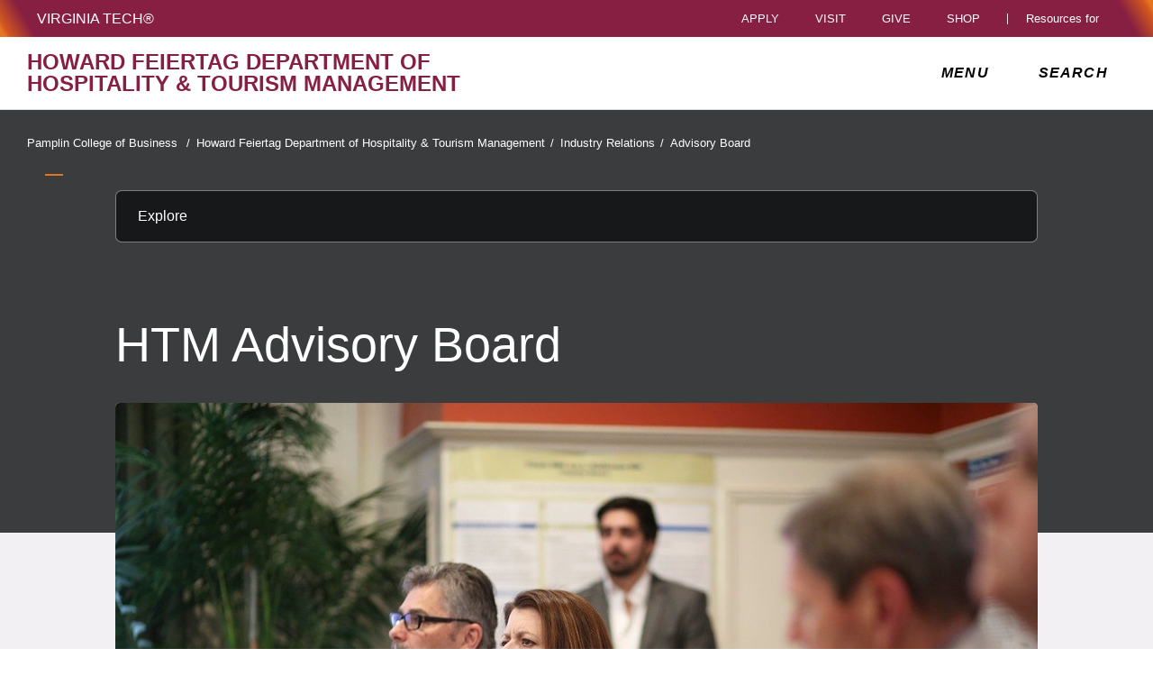

--- FILE ---
content_type: text/html;charset=utf-8
request_url: https://htm.pamplin.vt.edu/industry-relations/advisory-board.html
body_size: 13019
content:
<!DOCTYPE html>
<html lang="en">

<head>
    
    
    <meta http-equiv="content-type" content="text/html; charset=UTF-8"/>
    <meta name="generator" content="Ensemble: https://ensemble.cms.vt.edu/"/>
    <link rel="shortcut icon" href="//assets.cms.vt.edu/favicon/favicon.ico"/>
    
    
    <meta name="pageType" content="general-page"/>
    <meta name="created" content="2025-09-05T10:47:08Z"/>
    <meta name="pubdate" content="2025-09-05T10:46:38Z"/>
    <meta name="last-modified" content="2025-09-05T10:46:38Z"/>
    
    <meta property="og:url" content="https://htm.pamplin.vt.edu/content/htm_pamplin_vt_edu/en/industry-relations/advisory-board.html"/>
    <meta property="og:type" content="article"/>
    <meta property="og:title" content="HTM Advisory Board"/>
    <meta name="twitter:url" content="https://htm.pamplin.vt.edu/content/htm_pamplin_vt_edu/en/industry-relations/advisory-board.html"/>
    <meta name="twitter:title" content="HTM Advisory Board"/>
    <meta property="og:image" content="https://htm.pamplin.vt.edu/content/dam/htm_pamplin_vt_edu/Spring-2017-Advisory-Board0036WEB.jpg.transform/l-medium/image.jpg"/>
    <meta property="og:image:secure_url" content="https://htm.pamplin.vt.edu/content/dam/htm_pamplin_vt_edu/Spring-2017-Advisory-Board0036WEB.jpg.transform/l-medium/image.jpg"/>
    <meta name="twitter:card" content="summary_large_image"/>
    <meta name="twitter:image" content="https://htm.pamplin.vt.edu/content/dam/htm_pamplin_vt_edu/Spring-2017-Advisory-Board0036WEB.jpg.transform/l-medium/image.jpg"/>
    <meta property="thumbnail" content="https://htm.pamplin.vt.edu/content/dam/htm_pamplin_vt_edu/Spring-2017-Advisory-Board0036WEB.jpg.transform/l-medium/image.jpg"/>
<!--
<PageMap>
 <DataObject type="document">
  <Attribute name="title">HTM Advisory Board</Attribute>
  <Attribute name="description"></Attribute>
  <Attribute name="keywords"></Attribute>
  <Attribute name="pageType">general-page</Attribute>
 </DataObject>
 <DataObject type="thumbnail"><Attribute name="src" value="https://htm.pamplin.vt.edu/content/dam/htm_pamplin_vt_edu/Spring-2017-Advisory-Board0036WEB.jpg.transform/l-medium/image.jpg"></Attribute></DataObject>
</PageMap> 
-->

<meta name="viewport" content="width=device-width, initial-scale=1.0"/>
<meta http-equiv="X-UA-Compatible" content="IE=edge"/>
<meta name="format-detection" content="telephone=no"/>
<meta name="facebook-domain-verification" content="o361an7jijh586jgybynmv8u73lpyr"/>
<script src="https://www.assets.cms.vt.edu/jquery/archives/jquery-3.cms.min.js"></script>

<script src="https://www.assets.cms.vt.edu/js/popper/archives/1.16.1/popper.min.js"></script>

<script src="https://www.assets.cms.vt.edu/bootstrap/archives/4.5.latest/js/bootstrap.min.js"></script>

<script defer src="https://www.assets.cms.vt.edu/font-awesome/archives-pro/5.latest/js/all.min.js"></script>

<!-- bootstrap responsive tabs -->
<script src="https://www.assets.cms.vt.edu/bootstrap/bootstrap-responsive-tabs/js/responsive-tabs.js"></script>


    
<link rel="stylesheet" href="/etc/clientlibs/vtlibs/main.lc-hash-lc.css" type="text/css">
<script src="/etc/clientlibs/vtlibs/main.lc-hash-lc.js"></script>


<link href="/etc/designs/vt-designs/vt-one.css" rel="stylesheet" type="text/css"/>
<link type="text/css" rel="stylesheet" href="/global_assets/templates/one/css/root.min.css"/>



<!-- Google Tag Manager -->

<script>(function(w,d,s,l,i){w[l]=w[l]||[];w[l].push({'gtm.start':
new Date().getTime(),event:'gtm.js'});var f=d.getElementsByTagName(s)[0],
j=d.createElement(s),dl=l!='dataLayer'?'&l='+l:'';j.async=true;j.src=
'//www.googletagmanager.com/gtm.js?id='+i+dl;f.parentNode.insertBefore(j,f);
})(window,document,'script','dataLayer','GTM-MWV6HXS');</script>

<script>(function(w,d,s,l,i){w[l]=w[l]||[];w[l].push({'gtm.start':
      new Date().getTime(),event:'gtm.js'});var f=d.getElementsByTagName(s)[0],
      j=d.createElement(s),dl=l!='dataLayer'?'&l='+l:'';j.async=true;j.src=
      'https://www.googletagmanager.com/gtm.js?id='+i+dl;f.parentNode.insertBefore(j,f);
      })(window,document,'script','dataLayer','GTM-P6F85Q5');</script>
<!-- End Google Tag Manager -->

  <link type="text/css" href="https://pamplinstorage.blob.core.windows.net/cdn/website_assets/archive/all_local_assets/modifyGlobalTemplate.css" rel="stylesheet"/>
  <script type="text/javascript" src="https://pamplinstorage.blob.core.windows.net/cdn/website_assets/archive/all_local_assets/modifyGlobalJS.js"></script>
<title>HTM Advisory Board  | Howard Feiertag Department of Hospitality &amp; Tourism Management | Virginia Tech</title>

</head>

<body id="vt_theme_one" class="vt-general norightcol general-page">
    <!-- Google Tag Manager (noscript) -->

<noscript><iframe src="https://www.googletagmanager.com/ns.html?id=GTM-MWV6HXS" height="0" width="0" style="display:none;visibility:hidden"></iframe></noscript>

<noscript><iframe src="https://www.googletagmanager.com/ns.html?id=GTM-P6F85Q5" height="0" width="0" style="display:none;visibility:hidden"></iframe></noscript>
<!-- End Google Tag Manager (noscript) -->
    




<header class="header">
	<nav aria-label="Skip Links">
		<ul class="vt-skip-nav">
			<li class="vt-skip-navItem"><a class="vt-skip-navLink" href="#vt_main">Skip to main content</a></li>
			<li class="vt-skip-navItem"><a class="vt-skip-navLink" href="#vt_search_box" onclick="searchToggle();">Skip to search</a>
			</li>
		</ul>
	</nav>
	<div class="vt-wordMark">
		<a class="vt-wordMark-link" href="https://www.vt.edu"><img alt="" class="vt-wordMark-logo-image" src="https://www.assets.cms.vt.edu/images/whiteVTonTransparent.svg" focusable="false" aria-hidden="true"/><span class="vt-wordMark-text">Virginia Tech&reg;<span class="sr-only">
					home</span></span></a>
	</div>
	<div class="row vt-one-preHeader">
		<div class="vt-universal-access">
			<button onclick="accessToggle()" class="vt-access-toggle" aria-labelledby="vt_universal_access_label">
				<img alt="" src="https://www.assets.cms.vt.edu/images/accessibility_icon_white.svg" class="vt-access-toggle-icon vt-transparent-bg" focusable="false" aria-hidden="true"/>
				<span class="sr-only">Universal Access Toggle</span>
			</button>
			<div role="tooltip" id="vt_universal_access_label" class="vt-universal-access-label">Universal Access</div>
			<div role="dialog" id="vt_access_dialog" aria-labelledby="vt_access_dialog_label" aria-describedby="vt_access_dialog_label" aria-modal="true" class="vt-access-dialog-wrapper" aria-hidden="true">
				<div class="vt-access-dialog">
					<button onclick="accessToggle()" class="vt-access-dialog-close" tabindex="-1" aria-label="Close Universal Access dialog">
						<span class="far fa-times" focusable="false" aria-hidden="true"></span>
						<span class="sr-only">Close Universal Access dialog</span>
					</button>
					<span id="vt_access_dialog_label" class="vt-access-dialog-label">Universal Access Options</span>
					<ul class="vt-access-options" role="group">
						<li class="vt-access-item"><a href="https://www.vt.edu/accessibility/barrier.html" onclick="accessToggle()" class="vt-access-item-link" tabindex="-1"><img src="https://www.assets.cms.vt.edu/images/vt-accessibility_report-barrier.svg" alt="" class="vt-access-item-linkImage vt-transparent-bg" focusable="false" aria-hidden="true"/><span class="vt-access-item-linkText">Report a
									barrier</span></a>
						</li>
						<li class="vt-access-item"><a href="https://www.vt.edu/accessibility.html" onclick="accessToggle()" class="vt-access-item-link" tabindex="-1"><img src="https://www.assets.cms.vt.edu/images/vt-accessibility_accessibility-portal.svg" alt="" class="vt-access-item-linkImage vt-transparent-bg" focusable="false" aria-hidden="true"/><span class="vt-access-item-linkText">Accessibility
									portal</span></a></li>
						<li class="vt-access-item vt-access-slider">
							<button id="vt_ua_pauseallvids" onclick="pauseAllVids();" class="vt-access-item-slider" tabindex="-1" aria-pressed="false">
								<img src="https://www.assets.cms.vt.edu/images/toggle_slider_off-01.svg" alt="" class="vt-access-item-sliderImage vt-transparent-bg vt-toggle-off" focusable="false" aria-hidden="true"/>
								<img src="https://www.assets.cms.vt.edu/images/toggle_slider_on-01.svg" alt="" class="vt-access-item-sliderImage vt-transparent-bg vt-toggle-on d-none" focusable="false" aria-hidden="true"/>
								<span class="vt-access-item-slider-text">Pause all background videos</span>
								<!-- <span class="vt-access-item-slider-text vt-toggle-on d-none">Disable pause all background videos</span> -->
								<!-- <img src="https://www.assets.cms.vt.edu/images/vt-accessibility_pauseVids.svg" alt="" class="vt-access-item-linkImage vt-transparent-bg" focusable="false" aria-hidden="true" />
						<span class="vt-access-item-linkText">Pause all background videos</span> -->
							</button>
						</li>
						<li class="vt-access-item vt-access-slider">
							<button id="vt_ua_underlineLinks" onclick="linkUnderlineToggle();" class="vt-access-item-slider" tabindex="-1" aria-pressed="false">
								<img src="https://www.assets.cms.vt.edu/images/toggle_slider_off-01.svg" alt="" class="vt-access-item-sliderImage vt-transparent-bg vt-toggle-off" focusable="false" aria-hidden="true"/>
								<img src="https://www.assets.cms.vt.edu/images/toggle_slider_on-01.svg" alt="" class="vt-access-item-sliderImage vt-transparent-bg vt-toggle-on d-none" focusable="false" aria-hidden="true"/>
								<span class="vt-access-item-slider-text">Underline all links</span>
								<!-- <span class="vt-access-item-slider-text vt-toggle-on d-none">Disable underline all links</span> -->
								<!-- <img src="https://www.assets.cms.vt.edu/images/vt-accessibility_underline.svg" alt="" class="vt-access-item-linkImage vt-transparent-bg" focusable="false" aria-hidden="true" />
						<span class="vt-access-item-linkText">Turn link underline <span class="vt-underline-on">On</span><span class="vt-underline-off">Off</span></span> -->
							</button>
						</li>

					</ul>
				</div> <!-- end vt-access-dialog -->
			</div> <!-- end vt_access_dialog -->
		</div> <!-- end vt-universal-access -->

		<nav class="vt-actions-header" aria-label="Actions and Audiences">
			<div class="vt-common-wrapper" aria-label="Actions" role="group">
				<ul id="vt_common">
					<li class="vt-common-item"><a class="vt-common-link" href="https://www.vt.edu/apply.html">Apply</a>
					</li>
					<li class="vt-common-item"><a class="vt-common-link" href="https://www.vt.edu/visit.html">Visit</a>
					</li>
					<li class="vt-common-item"><a class="vt-common-link" href="https://give.vt.edu">Give</a></li>

					<li class="vt-common-item">
						<div class="vt-shop-wrapper">
							<button id="vt_header_shop_toggle" class="vt-shop-toggle" aria-haspopup="true" aria-controls="vt_header_shop_options" aria-expanded="false">
								<span class="vt-shop-toggle-text">Shop</span>
								<span class="far fa-chevron-down" aria-hidden="true" focusable="false" role="presentation"></span>
							</button>
							<ul id="vt_header_shop_options" class="vt-shop-options closed" aria-labelledby="vt_header_shop_toggle" aria-hidden="true" role="menu">
								<li class="vt-shop-item" role="presentation"><a role="menuitem" class="vt-shop-item-link" tabindex="-1" href="https://shop.hokiesports.com/va-tech-hokies/hokie-gear/t-91478717+c-2389279856+z-8-2624068228?_s=bm-vt_edu_top_nav&amp;utm_source=vt_edu&amp;utm_medium=referral"><span class="vt-shop-title">Hokie Sports Shop</span><br/><span class="vt-shop-description">Apparel, clothing, gear and
											merchandise</span></a></li>
								<li class="vt-shop-item" role="presentation"><a role="menuitem" class="vt-shop-item-link" tabindex="-1" href="https://www.bkstr.com/virginiatechstore/home?cm_mmc=EduSite-_-PullDown-_-2130"><span class="vt-shop-title">Hokie Shop</span><br/><span class="vt-shop-description">University Bookstore,
											merchandise and gifts</span></a></li>
								<li class="vt-shop-item" role="presentation"><a role="menuitem" class="vt-shop-item-link" tabindex="-1" href="https://hokiegear.com"><span class="vt-shop-title">Hokie Gear</span><br/><span class="vt-shop-description">Everything you need to know about Hokie gear</span></a></li><li class="vt-shop-item" role="presentation"><a role="menuitem" class="vt-shop-item-link" tabindex="-1" href="https://www.vt.edu/plates"><span class="vt-shop-title">Hokie
											License Plates</span><br/><span class="vt-shop-description">Part of every Virginia Tech plate purchase
											funds
											scholarships</span></a></li>
							</ul>
						</div>
					</li>


				</ul>
			</div>
			<div id="vt_header_resources_for" class="vt-resources-for-wrapper" aria-label="Audiences" role="group">
				<button id="vt_header_resources_toggle" class="vt-resources-toggle" aria-haspopup="true" aria-controls="vt_header_resources_options" aria-expanded="false">
					<span class="vt-resources-toggle-text">Resources for</span>
					<span class="far fa-chevron-down" aria-hidden="true" focusable="false" role="presentation"></span>
				</button>
				<ul id="vt_header_resources_options" class="vt-resources-options closed" aria-labelledby="vt_header_resources_toggle" aria-hidden="true" role="menu">
					<li class="vt-resources-item" role="presentation"><a role="menuitem" tabindex="-1" class="vt-resources-item-link" href="https://www.vt.edu/admissions.html">Future Students</a>
					</li>
					<li class="vt-resources-item" role="presentation"><a role="menuitem" tabindex="-1" class="vt-resources-item-link" href="https://www.vt.edu/resources/current-students.html">Current
							Students</a></li>
					<li class="vt-resources-item" role="presentation"><a role="menuitem" tabindex="-1" class="vt-resources-item-link" href="https://www.vt.edu/resources/parents-and-families.html">Parents and Families</a></li>
					<li class="vt-resources-item" role="presentation"><a role="menuitem" tabindex="-1" class="vt-resources-item-link" href="https://www.vt.edu/resources/faculty-and-staff.html">Faculty and Staff</a></li>
					<li class="vt-resources-item" role="presentation"><a role="menuitem" tabindex="-1" class="vt-resources-item-link" href="https://alumni.vt.edu">Alumni</a></li>
					<li class="vt-resources-item" role="presentation"><a role="menuitem" tabindex="-1" class="vt-resources-item-link" href="https://www.vt.edu/link.html">Industry and Partners</a>
					</li>
				</ul>
			</div>
		</nav> <!-- end vt-actions-header -->
	</div> <!-- end vt-one-preHeader -->

	<div class="row vt-one-headerRow">
		<div class="col header-col">
			<div id="vt_logo" class="vt-logo">
				<a href="/" class="vt-logo-link">

					<span class="vt-logo-text">Howard Feiertag Department of Hospitality &amp; Tourism Management</span>

				</a>
			</div>

			<nav class="col" id="vt_nav" aria-label="Site Menu">
				<div class="linkWrapper">
					<button class="vt-nav-toggle" aria-controls="vt_offcanvas_nav" aria-expanded="false" onclick="javascript:navToggle();">
						<span class="vt-nav-toggleLabel">Menu</span>
						<span class="far fa-bars menu-open" aria-hidden="true" focusable="false" role="presentation"></span>
						<span class="far fa-times menu-close d-none" aria-hidden="true" focusable="false" role="presentation"></span>
					</button>
				</div>
				<div id="vt_offcanvas_nav" role="group" aria-label="Main Menu Drawer" aria-hidden="true" tabindex="-1">
					
						<ol id="vt_parent_org" class="vt-parent-org" aria-label="Parent Organization and Current Site">
							
								<li class="vt-parentOrgContainer">
									<a href="https://pamplin.vt.edu/" class="vt-parentOrgLink">
										<span class="vt-parentOrgTitle">Pamplin College of Business&nbsp;&nbsp;/</span>
										
									</a>
								</li>
							
							<li class="vt-currentSiteTitle">
								<a class="vt-currentSiteTitle-link" href="/" tabindex="-1">Howard Feiertag Department of Hospitality &amp; Tourism Management</a>
							</li>
						</ol>
					
					
					
<!-- Draws the top navigation for media-building-->



    <ul id="vt_main_nav" aria-label="Pages in Site">

  <li class="nav-item"><div class="link-wrapper"><a href="https://htm.pamplin.vt.edu/about.html" tabindex="-1">About</a></div></li> <li class="nav-item"><div class="link-wrapper"><a href="https://htm.pamplin.vt.edu/directory.html" tabindex="-1">Directory</a></div></li> 
                    <li class="nav-item has-submenu">
                      <div class="link-wrapper">
                        <a href="https://htm.pamplin.vt.edu/undergraduate.html" class="" tabindex="-1">Undergraduate</a>
                        <button tabindex="-1" class="fold-icon" onclick="javascript:foldAction(this);" aria-expanded="false" aria-label="Undergraduate Submenu Toggle" aria-controls="undergraduate_submenu">
                          <span class="far fa-times" focusable="false"></span>
                          <span class="sr-only">Undergraduate Submenu Toggle</span>
                        </button>
                      </div>
                          <ul class="submenu" id="undergraduate_submenu" role="group" aria-label="Undergraduate Submenu">
                              <li class="nav-item"><a href="https://htm.pamplin.vt.edu/undergraduate/requirements.html" tabindex="-1">Requirements</a></li><li class="nav-item"><a href="https://htm.pamplin.vt.edu/undergraduate/courses.html" tabindex="-1">Courses</a></li><li class="nav-item"><a href="https://htm.pamplin.vt.edu/undergraduate/fieldstudy.html" tabindex="-1">Field Study</a></li><li class="nav-item"><a href="https://htm.pamplin.vt.edu/undergraduate/studyabroad.html" tabindex="-1">Study Abroad</a></li><li class="nav-item"><a href="https://htm.pamplin.vt.edu/undergraduate/studentorganizations.html" tabindex="-1">Student Organizations</a></li><li class="nav-item"><a href="https://htm.pamplin.vt.edu/undergraduate/scholarships.html" tabindex="-1">Scholarships</a></li><li class="nav-item"><a href="https://htm.pamplin.vt.edu/undergraduate/realestate.html" tabindex="-1">Real Estate Double Major</a></li><li class="nav-item"><a href="https://htm.pamplin.vt.edu/undergraduate/faq.html" tabindex="-1">Frequently Asked Questions</a></li><li class="nav-item"><a href="https://htm.pamplin.vt.edu/undergraduate/eemg.html" tabindex="-1">Event and Experience Management Major</a></li><li class="nav-item"><a href="https://htm.pamplin.vt.edu/undergraduate/pathways.html" tabindex="-1">Event and Experience Management Minor</a></li>
                          </ul>
                    </li>

                    
                    <li class="nav-item has-submenu">
                      <div class="link-wrapper">
                        <a href="https://htm.pamplin.vt.edu/graduate.html" class="" tabindex="-1">Graduate</a>
                        <button tabindex="-1" class="fold-icon" onclick="javascript:foldAction(this);" aria-expanded="false" aria-label="Graduate Submenu Toggle" aria-controls="graduate_submenu">
                          <span class="far fa-times" focusable="false"></span>
                          <span class="sr-only">Graduate Submenu Toggle</span>
                        </button>
                      </div>
                          <ul class="submenu" id="graduate_submenu" role="group" aria-label="Graduate Submenu">
                              <li class="nav-item"><a href="https://htm.pamplin.vt.edu/graduate/phd-business.html" tabindex="-1">Hospitality and Tourism Management Ph.D. in Business</a></li><li class="nav-item"><a href="https://htm.pamplin.vt.edu/graduate/msba.html" tabindex="-1">Master of Science in Business Administration: Hospitality &amp; Tourism Management</a></li><li class="nav-item"><a href="https://htm.pamplin.vt.edu/graduate/certificate.html" tabindex="-1">Graduate Certificate Programs</a></li>
                          </ul>
                    </li>

                    <li class="nav-item"><div class="link-wrapper"><a href="https://htm.pamplin.vt.edu/careers.html" tabindex="-1">Careers</a></div></li> 
                    <li class="nav-item has-submenu">
                      <div class="link-wrapper">
                        <a href="https://htm.pamplin.vt.edu/industry-relations.html" class="" tabindex="-1">Industry Relations</a>
                        <button tabindex="-1" class="fold-icon" onclick="javascript:foldAction(this);" aria-expanded="false" aria-label="Industry Relations Submenu Toggle" aria-controls="industry_relations_submenu">
                          <span class="far fa-times" focusable="false"></span>
                          <span class="sr-only">Industry Relations Submenu Toggle</span>
                        </button>
                      </div>
                          <ul class="submenu" id="industry_relations_submenu" role="group" aria-label="Industry Relations Submenu">
                              <li class="nav-item"><a href="https://htm.pamplin.vt.edu/industry-relations/advisory-board.html" tabindex="-1">Advisory Board</a></li><li class="nav-item"><a href="https://htm.pamplin.vt.edu/industry-relations/alumni.html" tabindex="-1">Alumni</a></li>
                          </ul>
                    </li>

                    <li class="nav-item"><div class="link-wrapper"><a href="https://htm.pamplin.vt.edu/feiertag-collection.html" tabindex="-1">The Feiertag Collection</a></div></li> <li class="nav-item"><div class="link-wrapper"><a href="https://htm.pamplin.vt.edu/contact-us.html" tabindex="-1">Contact Us</a></div></li> <li class="nav-item"><div class="link-wrapper"><a href="https://htm.pamplin.vt.edu/htm-untitled.html" tabindex="-1">HTM Untitled Podcast</a></div></li> 
  </ul>
    <div class="vt-common-wrapper" aria-label="Actions" role="group">
      <ul class="vt-actions-nav">
        <li class="vt-common-item"><a class="vt-common-link" href="https://vt.edu/apply.html">Apply</a></li>
        <li class="vt-common-item"><a class="vt-common-link" href="https://vt.edu/visit.html">Visit</a></li>
        <li class="vt-common-item"><a class="vt-common-link" href="https://give.vt.edu">Give</a></li>

        <li class="vt-shop-wrapper d-md-none">
          <div class="vt-nav-shop-wrapper">
            <button id="vt_nav_shop_toggle" class="vt-shop-toggle fold-icon" aria-controls="vt_nav_shop_options" aria-expanded="false">
              <span class="vt-nav-shop-title">Shop</span>
              <span class="far fa-times" focusable="false"></span>
            </button>
            <ul id="vt_nav_shop_options" class="vt-shop-options open" aria-labelledby="vt_header_shop_toggle" aria-hidden="true" role="menu">
								<li class="vt-shop-item" role="presentation"><a role="menuitem" class="vt-shop-item-link" tabindex="-1" href="https://shop.hokiesports.com/va-tech-hokies/hokie-gear/t-91478717+c-2389279856+z-8-2624068228?_s=bm-vt_edu_top_nav&amp;utm_source=vt_edu&amp;utm_medium=referral"><span class="vt-shop-title">Hokie Sports Shop</span><br><span class="vt-shop-description">Apparel, clothing, gear and
											merchandise</span></a></li>
								<li class="vt-shop-item" role="presentation"><a role="menuitem" class="vt-shop-item-link" tabindex="-1" href="https://www.bkstr.com/virginiatechstore/home?cm_mmc=EduSite-_-PullDown-_-2130"><span class="vt-shop-title">Hokie Shop</span><br><span class="vt-shop-description">University Bookstore,
											merchandise and gifts</span></a></li>
								<li class="vt-shop-item" role="presentation"><a role="menuitem" class="vt-shop-item-link" tabindex="-1" href="https://hokiegear.com"><span class="vt-shop-title">Hokie Gear</span><br><span class="vt-shop-description">Everything you need to know about Hokie gear</span></a></li><li class="vt-shop-item" role="presentation"><a role="menuitem" class="vt-shop-item-link" tabindex="-1" href="https://www.vt.edu/plates"><span class="vt-shop-title">Hokie
											License Plates</span><br><span class="vt-shop-description">Part of every Virginia Tech plate purchase
											funds
											scholarships</span></a></li>
							</ul>
          </div>
        </li>

      </ul>
    </div>
    <div class="vt-resources-for-wrapper d-md-none">
      <div class="vt-nav-resources-wrapper" aria-label="Audiences" role="group">
        <div class="vt-resources-link-wrapper">
          <button id="vt_nav_resources_toggle" class="fold-icon vt-resources-toggle" aria-controls="vt_nav_resources_options" aria-expanded="true">
            <span class="vt-nav-resources-title">Resources for</span>
            <span class="far fa-times" focusable="false"></span>
          </button>
        </div>
        <ul id="vt_nav_resources_options" class="vt-resources-options open" aria-labelledby="vt_nav_resources_toggle" role="menu">
          <li class="vt-resources-item" role="presentation"><a role="menuitem" tabindex="-1" class="vt-resources-item-link" href="https://vt.edu/admissions.html">Future Students</a></li>
          <li class="vt-resources-item" role="presentation"><a role="menuitem" tabindex="-1" class="vt-resources-item-link" href="https://vt.edu/resources/current-students.html">Current Students</a></li>
          <li class="vt-resources-item" role="presentation"><a role="menuitem" tabindex="-1" class="vt-resources-item-link" href="https://vt.edu/resources/parents-and-families.html">Parents and Families</a></li>
          <li class="vt-resources-item" role="presentation"><a role="menuitem" tabindex="-1" class="vt-resources-item-link" href="https://vt.edu/resources/faculty-and-staff.html">Faculty and Staff</a></li>
          <li class="vt-resources-item" role="presentation"><a role="menuitem" tabindex="-1" class="vt-resources-item-link" href="https://alumni.vt.edu">Alumni</a></li>
          <li class="vt-resources-item" role="presentation"><a role="menuitem" tabindex="-1" class="vt-resources-item-link" href="https://vt.edu/resources/industry-and-partners.html">Industry and Partners</a></li>
        </ul>
      </div>
    </div>


				</div>
			</nav><!-- end vt_nav -->

			<div class="col" id="vt_header_search" role="search">
				<div class="linkWrapper">
					<button class="vt-search-toggle" aria-controls="vt_search_drawer" onclick="javascript:searchToggle();" aria-label="enter search terms">
						<span class="vt-search-toggleLabel">Search</span>
						<span class="far fa-search search-open" aria-hidden="true" focusable="false" role="presentation"></span>
						<span class="far fa-times search-close d-none" aria-hidden="true" focusable="false" role="presentation"></span>
					</button>
				</div>
				<!-- GOOGLE JSON SEARCH
				** These elements are placed based on design concepts Apr 26, 2023.
				** Current designs use a two-column results page layout.
				** Form and options span the screen, everything else to a column -->
				<script src="https://www.assets.cms.vt.edu/js/x509/x509.js"></script>
				<div class="vt-search-wrapper" id="vt_search_drawer" data-searchpageid="012042020361247179657:wmrvw9b99ug" data-name="siteURL" data-value="htm.pamplin.vt.edu" aria-label="Search Drawer" role="group">

					<!-- Live region -->
					<div role="status" class="vt-status-announce sr-only" id="vt_status_announce"></div>

					<form class="vt-header-search-form vt-one vt-header-search-form-tools" id="vt_header_search_form" accept-charset="utf-8">
						<label id="vtx_header_query_label" class="sr-only">Search query</label>
						<input id="vt_search_box" class="vt-header-search-q" autocomplete="off" type="text" size="10" name="q" title="search" aria-label="search" dir="ltr" spellcheck="false" aria-labelledby="vtx_header_query_label"/>
						<div class="" id="gs_st50" dir="ltr">
							<a class="" href="javascript:void(0)" title="Clear search box" role="button" style="display: none;"><span class="" id="gs_cb50" aria-hidden="true">×</span></a>
						</div>
						<button class="vt-header-search-button" id="vt_header_search_button" type="submit" name="vt-header-search-btn" title="Submit search" aria-label="Submit search">
							<span class="vt-search-submit-btn-text">search</span>
							<svg class="vt-search-submit-btn-img vt-arrow-right" data-name="Arrow right" xmlns="http://www.w3.org/2000/svg" viewBox="0 0 9.71777 9.67128" aria-hidden="true" focusable="false" role="presentation">
								<path fill="currentColor" data-name="right" d="M9.22016,5.31671a.712.712,0,0,0,.0061-1.0069l-.0061-.0061-3.895-3.839a.72054.72054,0,0,0-1.017,1.021l2.27,2.278c.186.187.124.339-.142.339H.98116a.722.722,0,0,0,0,1.443h5.454c.265,0,.329.152.142.339l-2.269,2.279a.72019.72019,0,0,0,1.017,1.02Z">
								</path>
							</svg>
							<svg class="vt-search-submit-btn-img vt-magnify" viewBox="0 0 15.474 16" aria-hidden="true" focusable="false" role="presentation" xmlns="http://www.w3.org/2000/svg">
								<path id="search-icon" fill="currentColor" d="M14.521,16a.932.932,0,0,1-.675-.289l-3.558-3.678a6.29,6.29,0,0,1-8.4-.645A6.747,6.747,0,0,1,0,6.67,6.743,6.743,0,0,1,1.89,1.954a6.3,6.3,0,0,1,9.124,0,6.889,6.889,0,0,1,.623,8.683l3.558,3.679a1.011,1.011,0,0,1,0,1.4A.928.928,0,0,1,14.521,16ZM6.451,1.971A4.444,4.444,0,0,0,3.238,3.348a4.813,4.813,0,0,0,0,6.645,4.438,4.438,0,0,0,6.426,0,4.817,4.817,0,0,0,0-6.645A4.441,4.441,0,0,0,6.451,1.971Z"/>
							</svg>
						</button>
						<div class="" title="clear results">&nbsp;</div>
						<div class="vt-header-site-search">
							<div class="vt-site-search">
								<!-- inject site search options -->
								<div class="vt-site-search-row">
									<input class="vt-site-search-option vt-option-searchThisSite" type="radio" id="vt_option_searchThisSite" name="siteSearch" value="012042020361247179657:wmrvw9b99ug" data-site-search="site:htm.pamplin.vt.edu" data-search="012042020361247179657:wmrvw9b99ug" data-name="websearch" data-domain="on htm.pamplin.vt.edu" checked/>
									<label class="vt-site-search-label" for="vt_option_searchThisSite">
										Search this site <span class="vt-site-search-label-text sr-only"></span>
									</label>
									<span class="vt-search-radio-button"></span>
								</div>
								<div class="vt-site-search-row">
									<input class="vt-site-search-option vt-option-searchAllSites" type="radio" id="vt_option_searchAllSites" name="siteSearch" value="012042020361247179657:wmrvw9b99ug" data-site-search="" data-search="012042020361247179657:wmrvw9b99ug" data-name="websearch" data-domain="on all sites"/>
									<label class="vt-site-search-label" for="vt_option_searchAllSites">
										Search all vt.edu sites <span class="vt-site-search-label-text sr-only"></span>
									</label>
									<span class="vt-search-radio-button"></span>
								</div>
								<div class="vt-site-search-row">
									<input class="vt-site-search-option vt-option-searchPeople" type="radio" id="vt_option_searchPeople" name="siteSearch" value="012042020361247179657:wmrvw9b99ug" data-site-search="" data-search="peoplesearch" data-search-peoplesearch="true" data-name="peoplesearch" data-domain="on all sites"/>
									<label class="vt-site-search-label" for="vt_option_searchPeople">
										People search <span class="vt-site-search-label-text sr-only"></span>
									</label>
									<span class="vt-search-radio-button"></span>
								</div>
							</div>
							<div class="vt-frequent">
								<span class="vt-frequent-label">Frequent Searches:</span>
								<div class="vt-frequent-links"></div>
							</div>
						</div><!-- end vt-header-site-search -->

					</form> <!-- end vt_header_search_form -->

					<div class="vt-header-search-wrapper">
					
						<!-- REFINEMENTS MENU  -->
						<div class="vt-header-refinement-wrapper vt-tabs" id="vt_refinements_menu" hidden>
							<div class="vt-refinement-menu vt-tablist" data-refinement="websearch" data-current-page="1" role="tablist"><!-- inject menu html --></div>
						</div>

						<!-- SEARCH RESULTS -->
						<div class="vt-results-wrapper">
							<div class="vt-results active" id="vt_results">

								<!-- Web search -->
								<div class="vt-websearch vt-results-display active" id="vt_websearch" role="tabpanel" tabindex="-1" aria-labelledby="vt_refine_menu_websearch" data-name="websearch">
									<div class="vt-websearch-label-sort-wrapper vt-search-label-sort-wrapper">
										
										<div class="vt-websearch-label vt-search-results-label" id="vt_websearch_label" tabindex="-1"> 
											<span class="vt-search-result-label-text" role="heading" aria-level="2"> 
												<span class="vt-search-result-label-text-name">Web</span> results for <span class="vt-search-result-query"></span>
												<span class="vt-search-domain-text"></span>
											</span> 
											<span class="vt-search-result-time">
												<span class="vt-search-result-time-page-text"></span>
											</span> 
										</div>
										<!-- inject sort menu -->
										<div class="vt-websearch-sort vt-search-results-sort">
											<select id="websearch_sort" data-name="websearch" data-label="" data-reset="false" aria-label="Sort websearch results" class="vt-sort-results" name="sort">
												<option class="sort-relevance" data-name="relevance" aria-label="sort results by relevance" value="relevance" selected="true">Sort by relevance</option>
												<option class="sort-date" aria-label="sort results by date, newest items first" value="date" data-name="date"> Sort by date</option>
											</select>
										</div>
									</div>
									<ol class="vt-promotion-results vt-results-promotion" data-name="promotion" id="vt_search_promotions"><!-- inject promotion list --></ol>
									<ol class="vt-websearch-results vt-results-list vt-results-websearch" id="vt_refinement_websearch" data-name="websearch"><!-- inject list items --></ol>

									<!-- inject pagination -->
									<div id="vt_websearch_pagination" class="vt-pagination-row vt-websearch-pagination" data-current-page="1">
										<div class="vt-pagination-prev">
											<a class="vt-pagination-link previous">
												<!--insert previous icon -->
												<span class="vt-pagination-text-wrapper"><svg class="svg-inline--fa fa-caret-left fa-w-6" focusable="false" aria-hidden="true" data-prefix="fa" data-icon="caret-left" role="img" xmlns="http://www.w3.org/2000/svg" viewBox="0 0 192 512" data-fa-i2svg=""><path fill="currentColor" d="M192 127.338v257.324c0 17.818-21.543 26.741-34.142 14.142L29.196 270.142c-7.81-7.81-7.81-20.474 0-28.284l128.662-128.662c12.599-12.6 34.142-3.676 34.142 14.142z"></path></svg></span>
											</a>
										</div>
										<div class="vt-pagination-current">
											<ol class="vt-pagination-list vt-pagination-pages">
												<!--insert pagination list items -->
											</ol>
										</div>
										<div class="vt-pagination-label"></div>
										<div class="vt-pagination-next">
											<a class="vt-pagination-link next">
												<!--insert previous icon -->
												<span class="vt-pagination-text-wrapper"><svg class="svg-inline--fa fa-caret-right fa-w-6" focusable="false" aria-hidden="true" data-prefix="fa" data-icon="caret-right" role="img" xmlns="http://www.w3.org/2000/svg" viewBox="0 0 192 512" data-fa-i2svg=""><path fill="currentColor" d="M0 384.662V127.338c0-17.818 21.543-26.741 34.142-14.142l128.662 128.662c7.81 7.81 7.81 20.474 0 28.284L34.142 398.804C21.543 411.404 0 402.48 0 384.662z"></path></svg></span>
											</a>
										</div>
									</div>

									<div class="vt-results-zero"><!-- inject zero results content --></div>
								</div> <!-- end vt-websearch -->

								<!-- News search -->
								<div class="vt-newssearch vt-results-display" id="vt_newssearch" role="tabpanel" tabindex="-1" aria-labelledby="vt_refine_menu_newssearch" data-name="newssearch">
									<div class="vt-newssearch-label-sort-wrapper vt-search-label-sort-wrapper">
										
										<div class="vt-newssearch-label vt-search-results-label" id="vt_newssearch_label" tabindex="-1"> 
											<span class="vt-search-result-label-text" role="heading" aria-level="2"> 
												<span class="vt-search-result-label-text-name">News</span> results for <span class="vt-search-result-query"></span>
												<span class="vt-search-domain-text"></span>
											</span> 
											<span class="vt-search-result-time">
												<span class="vt-search-result-time-page-text"></span>
											</span> 
										</div>
										<!-- inject sort menu -->
										<div class="vt-newssearch-sort vt-search-results-sort">
											<select id="newssearch_sort" data-name="newssearch" data-label="" data-reset="false" aria-label="Sort newssearch results" class="vt-sort-results" name="sort">
												<option class="sort-relevance" data-name="relevance" aria-label="sort results by relevance" value="relevance" selected="true">Sort by relevance</option>
												<option class="sort-date" aria-label="sort results by date, newest items first" value="date" data-name="date"> Sort by date</option>
											</select>
										</div>
									</div>
									<div class="vt-newssearch-options-wrapper vt-search-options-wrapper">
										<button title="Display search filters" class="vt-search-options-toggle" id="vt_header_search_options_toggle" aria-controls="vt_search_options" aria-expanded="false" aria-label="Display search filters">
											<span class="vt-search-flexRow">
												<span class="vt-search-options-toggle-text">Filter search</span>
												<svg class="vt-chevron-down" data-name="Chevron down" xmlns="http://www.w3.org/2000/svg" viewBox="0 0 9.71777 9.67128" aria-hidden="true" focusable="false" role="presentation">
													<defs><style>.b389679c-bad9-44b7-8303-665286dfb9b7 { fill: black; }</style></defs>
													<path id="ef4d9461-afc3-4685-9b1d-1ef8ba5aa693" data-name="arrow-down" class="b389679c-bad9-44b7-8303-665286dfb9b7" d="M4.86984,7.33356l-3.904-3.957a.377.377,0,0,1,0-.529l.4-.4A.365.365,0,0,1,1.882,2.44172l.00584.00584,2.982,3.02,2.96-3a.366.366,0,0,1,.51758-.00442l.00442.00442.4.4a.378.378,0,0,1,0,.53Z"></path>
												</svg>
											</span>
										</button>
										<form class="vt-search-options vt-header-search-options" id="vt_search_options" name="Search options" focusable="false" tabindex="-1" data-reset="false">
											<div class="vt-search-options-flex">
												<fieldset class="vt-search-options-fieldset">
													<legend class="vt-search-options-legend">Categories</legend>
													<div class="vt-search-options-checkbox">
														<input data-name="Academics" class="vt-search-options-input" type="checkbox" id="category_academics" name="categories" value="Academics" tabindex="-1"/>
														<label class="vt-search-options-label" for="category_academics">Academics</label>
														<span class="vt-search-options-span"></span>
													</div>
													<div class="vt-search-options-checkbox">
														<input data-name="Campus Experience" class="vt-search-options-input" type="checkbox" id="category_campus_experience" name="categories" value="Campus*Experience" tabindex="-1"/>
														<label class="vt-search-options-label" for="category_campus_experience">Campus Experience</label>
														<span class="vt-search-options-span"></span>
													</div>
													<div class="vt-search-options-checkbox">
														<input data-name="Culture" class="vt-search-options-input" type="checkbox" id="category_culture" name="categories" value="Culture" tabindex="-1"/>
														<label class="vt-search-options-label" for="category_culture">Culture</label>
														<span class="vt-search-options-span"></span>
													</div>
													<div class="vt-search-options-checkbox">
														<input data-name="Impact" class="vt-search-options-input" type="checkbox" id="category_impact" name="categories" value="Impact" tabindex="-1"/>
														<label class="vt-search-options-label" for="category_impact">Impact</label>
														<span class="vt-search-options-span"></span>
													</div>
													<div class="vt-search-options-checkbox">
														<input data-name="Research" class="vt-search-options-input" type="checkbox" id="category_research" name="categories" value="Research" tabindex="-1"/>
														<label class="vt-search-options-label" for="category_research">Research</label>
														<span class="vt-search-options-span"></span>
													</div>
												</fieldset>
												<fieldset class="vt-search-options-fieldset">
													<legend class="vt-search-options-legend">Story type</legend>
													<div class="vt-search-options-checkbox">
														<input data-name="Feature" class="vt-search-options-input" type="checkbox" id="storytype_feature" name="type" value="feature" tabindex="-1" data-filter="more:p:document-pagetype:article-page more:p:document-keywords:Feature"/>
														<label class="vt-search-options-label" for="storytype_feature">Feature</label>
														<span class="vt-search-options-span"></span>
													</div>
													<div class="vt-search-options-checkbox">
														<input data-name="Notice" class="vt-search-options-input" type="checkbox" id="storytype_notice" name="type" value="notice" tabindex="-1" data-filter="more:p:document-pagetype:article-page,general-page inurl:/notices/"/>
														<label class="vt-search-options-label" for="storytype_notice">Notice</label>
														<span class="vt-search-options-span"></span>
													</div>
													<div class="vt-search-options-checkbox">
														<input data-name="Article Story" class="vt-search-options-input" type="checkbox" id="storytype_story" name="type" value="article-page" tabindex="-1" data-filter="more:p:document-pagetype:article-page"/>
														<label class="vt-search-options-label" for="storytype_story">Story</label>
														<span class="vt-search-options-span"></span>
													</div>
													<div class="vt-search-options-checkbox"><input data-name="Video" class="vt-search-options-input" type="checkbox" id="storytype_video" name="type" value="video-page" tabindex="-1" data-filter="more:p:document-pagetype:video-page"/>
														<label class="vt-search-options-label" for="storytype_video">Video</label>
														<span class="vt-search-options-span"></span>
													</div>
												</fieldset>
												<div class="vt-search-options-submit-row">
													<button title="Apply filters" class="vt-search-options-submit" role="button" tabindex="-1" focusable="false" aria-hidden="true" aria-label="Apply filters">Apply filters</button>
													<button title="Clear filters" class="vt-search-options-clear" role="button" tabindex="-1" type="reset" focusable="false" aria-hidden="true" aria-label="Clear filters">Clear filters</button>
												</div>
											</div>
										</form>
									</div>
									<ol class="vt-newssearch-results vt-results-list vt-results-newssearch" id="vt_refinement_newssearch" data-name="newssearch"><!-- inject list items --></ol>
									
									<!-- inject pagination -->
									<div id="vt_newssearch_pagination" class="vt-pagination-row vt-newssearch-pagination" data-current-page="1">
										<div class="vt-pagination-prev">
											<a class="vt-pagination-link previous">
												<!--insert previous icon -->
												<span class="vt-pagination-text-wrapper"><svg class="svg-inline--fa fa-caret-left fa-w-6" focusable="false" aria-hidden="true" data-prefix="fa" data-icon="caret-left" role="img" xmlns="http://www.w3.org/2000/svg" viewBox="0 0 192 512" data-fa-i2svg=""><path fill="currentColor" d="M192 127.338v257.324c0 17.818-21.543 26.741-34.142 14.142L29.196 270.142c-7.81-7.81-7.81-20.474 0-28.284l128.662-128.662c12.599-12.6 34.142-3.676 34.142 14.142z"></path></svg></span>
											</a>
										</div>
										<div class="vt-pagination-current">
											<ol class="vt-pagination-list vt-pagination-pages">
												<!--insert pagination list items -->
											</ol>
										</div>
										<div class="vt-pagination-label"></div>
										<div class="vt-pagination-next">
											<a class="vt-pagination-link next">
												<!--insert previous icon -->
												<span class="vt-pagination-text-wrapper"><svg class="svg-inline--fa fa-caret-right fa-w-6" focusable="false" aria-hidden="true" data-prefix="fa" data-icon="caret-right" role="img" xmlns="http://www.w3.org/2000/svg" viewBox="0 0 192 512" data-fa-i2svg=""><path fill="currentColor" d="M0 384.662V127.338c0-17.818 21.543-26.741 34.142-14.142l128.662 128.662c7.81 7.81 7.81 20.474 0 28.284L34.142 398.804C21.543 411.404 0 402.48 0 384.662z"></path></svg></span>
											</a>
										</div>
									</div>
	
									<div class="vt-results-zero"><!-- inject zero results content --></div>
								</div> <!-- end vt-newssearch -->

								<!-- Video search -->
								<div class="vt-videosearch vt-results-display" id="vt_videosearch" role="tabpanel" tabindex="-1" aria-labelledby="vt_refine_menu_videosearch" data-name="videosearch">
									<div class="vt-videosearch-label-sort-wrapper vt-search-label-sort-wrapper">
										
										<div class="vt-videosearch-label vt-search-results-label" id="vt_videosearch_label" tabindex="-1"> 
											<span class="vt-search-result-label-text" role="heading" aria-level="2">
												<span class="vt-search-result-label-text-name">Video</span> results for <span class="vt-search-result-query"></span>
												<span class="vt-search-domain-text"></span>
											</span> 
											<span class="vt-search-result-time">
												<span class="vt-search-result-time-page-text"></span>
											</span> 
										</div>
										<!-- inject sort menu -->
										<div class="vt-videosearch-sort vt-search-results-sort">
											<select id="videosearch_sort" data-name="videosearch" data-label="" data-reset="false" aria-label="Sort videosearch results" class="vt-sort-results" name="sort">
												<option class="sort-relevance" data-name="relevance" aria-label="sort results by relevance" value="relevance" selected="true">Sort by relevance</option>
												<option class="sort-date" aria-label="sort results by date, newest items first" value="date" data-name="date"> Sort by date</option>
											</select>
										</div>
									</div>
									<ol class="vt-videosearch-results vt-results-list vt-results-videosearch" id="vt_refinement_videosearch" data-name="videosearch"><!-- inject list items --></ol>
									
									<!-- inject pagination -->
									<div id="vt_videosearch_pagination" class="vt-pagination-row vt-videosearch-pagination" data-current-page="1">
										<div class="vt-pagination-prev">
											<a class="vt-pagination-link previous">
												<!--insert previous icon -->
												<span class="vt-pagination-text-wrapper"><svg class="svg-inline--fa fa-caret-left fa-w-6" focusable="false" aria-hidden="true" data-prefix="fa" data-icon="caret-left" role="img" xmlns="http://www.w3.org/2000/svg" viewBox="0 0 192 512" data-fa-i2svg=""><path fill="currentColor" d="M192 127.338v257.324c0 17.818-21.543 26.741-34.142 14.142L29.196 270.142c-7.81-7.81-7.81-20.474 0-28.284l128.662-128.662c12.599-12.6 34.142-3.676 34.142 14.142z"></path></svg></span>
											</a>
										</div>
										<div class="vt-pagination-current">
											<ol class="vt-pagination-list vt-pagination-pages">
												<!--insert pagination list items -->
											</ol>
										</div>
										<div class="vt-pagination-label"></div>
										<div class="vt-pagination-next">
											<a class="vt-pagination-link next">
												<!--insert previous icon -->
												<span class="vt-pagination-text-wrapper"><svg class="svg-inline--fa fa-caret-right fa-w-6" focusable="false" aria-hidden="true" data-prefix="fa" data-icon="caret-right" role="img" xmlns="http://www.w3.org/2000/svg" viewBox="0 0 192 512" data-fa-i2svg=""><path fill="currentColor" d="M0 384.662V127.338c0-17.818 21.543-26.741 34.142-14.142l128.662 128.662c7.81 7.81 7.81 20.474 0 28.284L34.142 398.804C21.543 411.404 0 402.48 0 384.662z"></path></svg></span>
											</a>
										</div>
									</div>

									<div class="vt-results-zero"><!-- inject zero results content --></div>
								</div> <!-- end vt-videosearch -->

								<!-- People search -->
								<div class="vt-peoplesearch vt-results-display" id="vt_peoplesearch" role="tabpanel" tabindex="-1" aria-labelledby="vt_refine_menu_peoplesearch" data-name="peoplesearch">
									<div class="vt-peoplesearch-label-sort-wrapper vt-search-label-sort-wrapper">
										
										<div class="vt-peoplesearch-label vt-search-results-label" id="vt_peoplesearch_label" tabindex="-1"> 
											<span class="vt-search-result-label-text" role="heading" aria-level="2">
												<span class="vt-search-result-label-text-name">People</span> results for <span class="vt-search-result-query"></span>
												<span class="vt-search-domain-text"></span>
											</span> 
											<span class="vt-search-result-time">
												<span class="vt-search-result-time-page-text"></span>
											</span> 
										</div>
										<!-- No sort menu for people search -->
									</div>
									<ol class="vt-peoplesearch-results vt-results-list vt-results-peoplesearch" id="vt_refinement_peoplesearch" data-name="peoplesearch"><!-- inject list items --></ol>
									
									<!-- inject pagination -->
									<div id="vt_peoplesearch_pagination" class="vt-pagination-row vt-peoplesearch-pagination" data-current-page="1">
										<div class="vt-pagination-prev">
											<a class="vt-pagination-link previous">
												<!--insert previous icon -->
												<span class="vt-pagination-text-wrapper"><svg class="svg-inline--fa fa-caret-left fa-w-6" focusable="false" aria-hidden="true" data-prefix="fa" data-icon="caret-left" role="img" xmlns="http://www.w3.org/2000/svg" viewBox="0 0 192 512" data-fa-i2svg=""><path fill="currentColor" d="M192 127.338v257.324c0 17.818-21.543 26.741-34.142 14.142L29.196 270.142c-7.81-7.81-7.81-20.474 0-28.284l128.662-128.662c12.599-12.6 34.142-3.676 34.142 14.142z"></path></svg></span>
											</a>
										</div>
										<div class="vt-pagination-current">
											<ol class="vt-pagination-list vt-pagination-pages">
												<!--insert pagination list items -->
											</ol>
										</div>
										<div class="vt-pagination-label"></div>
										<div class="vt-pagination-next">
											<a class="vt-pagination-link next">
												<!--insert previous icon -->
												<span class="vt-pagination-text-wrapper"><svg class="svg-inline--fa fa-caret-right fa-w-6" focusable="false" aria-hidden="true" data-prefix="fa" data-icon="caret-right" role="img" xmlns="http://www.w3.org/2000/svg" viewBox="0 0 192 512" data-fa-i2svg=""><path fill="currentColor" d="M0 384.662V127.338c0-17.818 21.543-26.741 34.142-14.142l128.662 128.662c7.81 7.81 7.81 20.474 0 28.284L34.142 398.804C21.543 411.404 0 402.48 0 384.662z"></path></svg></span>
											</a>
										</div>
									</div>

									<div class="vt-results-zero"><!-- inject zero results content --></div>
								</div> <!-- end vt-peoplesearch -->

							</div> <!-- end vt-results -->

							<!-- WIDGETS -->
							<aside class="vt-widget-wrapper active" id="vt_widget_results">

								<div name="peoplesearch" class="vt-widget-peoplesearch vt-results-widget active" id="vt_widget_peoplesearch">
									<h2 class="vt-widget-heading">People Results</h2>
									<div class="vt-widget-content">
										<ol class="vt-peoplesearch-results vt-results-list vt-results-peoplesearch" id="vt_peoplesearch_widget"><!-- inject list items --></ol>
										<div class="vt-see-more">
											<a class="vt-see-more-link" href="#vt_peoplesearch" data-name="peoplesearch" title="See more people results" alt="See more people search results" aria-labelledby="vt_peoplesearch_label">See more</a>
										</div>
										<div class="vt-results-zero"><!-- inject zero results content --></div>
									</div>
								</div> <!-- end vt-widget-people -->

								<div name="newssearch" class="vt-widget-newssearch vt-results-widget active" id="vt_widget_newssearch">
									<h2 class="vt-widget-heading">VT News Results</h2>
									<div class="vt-widget-content">
										<ol class="vt-newssearch-results vt-results-list vt-results-news" id="vt_newssearch_widget"><!-- inject list items --></ol>
										<div class="vt-see-more">
											<a class="vt-see-more-link" href="#vt_newssearch" data-name="newssearch" title="See more news results" alt="See more VT News search results" aria-labelledby="vt_newssearch_label">See more</a>
										</div>
										<div class="vt-results-zero"><!-- inject zero results content --></div>
									</div>
								</div> <!-- end vt-widget-news -->

							</aside> <!-- end vt-widget-wrapper -->

						</div> <!-- end vt-results-wrapper -->
					</div> <!-- vt-header-search-wrapper -->

					<!-- INITIAL DISPLAY (BLANK) -->
					<div class="vt-header-search-blank active" id="vt_header_search_blank">
						<div class="vt-static-search-content">

							<div class="static-search-wrapper"></div>

						</div>
					</div> <!-- end vt-header-search-blank -->

				</div> <!-- end vt-search-wrapper -->

			</div> <!-- end vt_header_search -->
		</div>
	</div> <!-- end vt-one-headerRow -->

</header> <!-- end header -->




<nav aria-label="Page Context" class="vt-page-path row">
	<div class="gateway">
<ol id="vt_navtrail" class="long_title vt-breadcrumbs">

    <li class="vt-breadcrumbs-item vt-breadcrumbs-parentorg">
		<a class="vt-breadcrumbs-link" href="https://pamplin.vt.edu/" title="Pamplin College of Business" tabindex="-1">
            Pamplin College of Business
            
                <span class="breadcrumb-slash" aria-hidden="true"> / </span>
            
        </a>
    </li>
    
        <li class="vt-breadcrumbs-item"><a class="vt-breadcrumbs-link" href="https://htm.pamplin.vt.edu/" tabindex="-1">Howard Feiertag Department of Hospitality &amp; Tourism Management<span class="breadcrumb-slash" aria-hidden="true"> / </span></a></li>
        <li class="vt-breadcrumbs-item"><a class="vt-breadcrumbs-link" href="https://htm.pamplin.vt.edu/industry-relations.html" tabindex="-1">Industry Relations<span class="breadcrumb-slash" aria-hidden="true"> / </span></a></li>
        <li class="vt-breadcrumbs-item"><a class="vt-breadcrumbs-link" href="https://htm.pamplin.vt.edu/industry-relations/advisory-board.html" tabindex="-1">Advisory Board<span class="breadcrumb-slash" aria-hidden="true"> / </span></a></li></ol>
</div>
	<div aria-label="Current section of site" class="vt-subnav" id="vt_subnav">
    <div>
        <div class="vt-subnav-droplist-active">
            <button class="vt-subnav-droplist-control" id="vt_subnav_control" aria-label="Explore this section" aria-controls="vt_sub_pages" aria-expanded="false">
                <span id="vt_current_page" class="vt-subnav-page-title">Explore</span>
                <span class="vt-subnav-symbol-height-adjuster">
                    <span class="vt-subnav-symbol-container">
                        <span class="far fa-times vt-subnav-droplist-toggle-symbol" focusable="false"></span>
                    </span>
                </span>
            </button>
        </div>
        



<ul class="vt-subnav-droplist" aria-labelledby="vt_subnav_control" id="vt_sub_pages" role="group">

            
            <li class="vt-subnav-droplist-item " >
                        <a href="https://htm.pamplin.vt.edu/about.html">
                            
                            About
                        </a>
                        
                        

                    </li>
            <li class="vt-subnav-droplist-item " >
                        <a href="https://htm.pamplin.vt.edu/directory.html">
                            
                            Directory
                        </a>
                        
                        

                    </li>
            <li class="vt-subnav-droplist-item " >
                        <a href="https://htm.pamplin.vt.edu/undergraduate.html">
                            
                            Undergraduate
                        </a>
                        
                        

                    </li>
            <li class="vt-subnav-droplist-item " >
                        <a href="https://htm.pamplin.vt.edu/graduate.html">
                            
                            Graduate
                        </a>
                        
                        

                    </li>
            <li class="vt-subnav-droplist-item " >
                        <a href="https://htm.pamplin.vt.edu/careers.html">
                            
                            Careers
                        </a>
                        
                        

                    </li>
            <li class="vt-subnav-droplist-item " >
                        <a href="https://htm.pamplin.vt.edu/industry-relations.html">
                            
                            Industry Relations
                        </a>
                        
                        
                            <ul class="vt-subnav-children">
                        
                        
                                    <li class="vt-subnav-droplist-item active">
                                        <a href="https://htm.pamplin.vt.edu/industry-relations/advisory-board.html" class="vt-subnav-droplist-item">
                        
                                            <span class="sr-only">Current page: </span>
                        
                                            Advisory Board
                                        </a>
                                    </li>
                        
                        
                                    <li class="vt-subnav-droplist-item ">
                                        <a href="https://htm.pamplin.vt.edu/industry-relations/alumni.html" class="vt-subnav-droplist-item">
                        
                                            Alumni
                                        </a>
                                    </li>
                        
                            </ul>
                        

                    </li>
            
            
            
            
            
            
            <li class="vt-subnav-droplist-item " >
                        <a href="https://htm.pamplin.vt.edu/feiertag-collection.html">
                            
                            The Feiertag Collection
                        </a>
                        
                        

                    </li>
            <li class="vt-subnav-droplist-item " >
                        <a href="https://htm.pamplin.vt.edu/contact-us.html">
                            
                            Contact Us
                        </a>
                        
                        

                    </li>
            
            <li class="vt-subnav-droplist-item " >
                        <a href="https://htm.pamplin.vt.edu/speaker-series.html">
                            
                            speaker-series
                        </a>
                        
                        

                    </li>
            <li class="vt-subnav-droplist-item " >
                        <a href="https://htm.pamplin.vt.edu/htm-untitled.html">
                            
                            HTM Untitled Podcast
                        </a>
                        
                        

                    </li></ul>

    </div>
</div>

</nav>


    
    <main id="vt_main" class="container-fluid">

        <div class="general-content">
              <div class="vt-page-info row">
                <h1 class="vt-page-title">HTM Advisory Board</h1>
                
              </div>
              <div id="vt_one_content_area" class="vt-one-content-area">

                <div class="vt-articleImage"> 
<div class="vt-image vt_large_img vt_adaptive_img caption " id="article-image_-873926490">
<figure>
  <picture>   
     <img srcset="/content/htm_pamplin_vt_edu/en/industry-relations/advisory-board/jcr:content/article-image.transform/xl-medium/image.jpg 1800w,
				  /content/htm_pamplin_vt_edu/en/industry-relations/advisory-board/jcr:content/article-image.transform/l-medium/image.jpg 1024w,
                  /content/htm_pamplin_vt_edu/en/industry-relations/advisory-board/jcr:content/article-image.transform/m-medium/image.jpg 720w,
                  /content/htm_pamplin_vt_edu/en/industry-relations/advisory-board/jcr:content/article-image.transform/s-medium/image.jpg 480w" sizes="90vw" src="/content/htm_pamplin_vt_edu/en/industry-relations/advisory-board/_jcr_content/article-image.transform/m-medium/image.jpg" alt/>
      
  </picture>
</figure>
</div>
</div>

                <div id="vt_no_rb">
                  <div class="row">
                    <div id="vt_body_col" class="vt-body-col col">
                        <div class="general-body">
                          <div class="vt-bodycol-content"><div class="text parbase section">
<div class="vt-text  " id="text_507341281" data-emptytext="Text"><h2>Overview</h2>
<p>The HTM Advisory Board consists of senior industry executives from all over the US.  The Board meets on campus twice a year and engage in consultation with administrators, faculty, and students. Members provide advice to administrators about curriculum, share the latest trends with faculty, and mentor students about career potential. A highlight of each meeting is the Advisory Board Dinner, which is planned, hosted, and implemented by HTM students.</p>
<p>Specific functions of the Advisory Board are to:</p>
<ul>
<li>Help develop and review departmental strategic plans and curricula</li>
<li>Serve as a sounding board to assist the Department Head with policy decisions</li>
<li>Assist in the dissemination of information throughout the hospitality industry concerning the Virginia Tech HTM Department and programs,</li>
<li>Serve as an advocate of the Department with the University administration</li>
<li>Assist in articulating departmental priorities and needs to the Pamplin College of Business</li>
<li>Assist in maximizing job placement opportunities and internships</li>
<li>Assist in the Department’s fund-raising and public relations efforts</li>
</ul>
</div></div>
<div class="text parbase section">
<div class="vt-text  " id="text_1725595542_copy_-1229373717" data-emptytext="Text"><h2>Officers</h2>
</div></div>
<div class="rawhtml parbase section">

<div id="rawhtml_copy_-29779691" class="vt-rawhtml pamplin-listFromJSON">

  
  <script type="&rdquo;text/javascript&rdquo;">
{"datasource":"https://htm.pamplin.vt.edu/content/dam/htm_pamplin_vt_edu/advisory-board/htm-officers.json",
"listclass":"pam-list-samesize-1-1",
"cols":4,
"title":"json.FirstName json.LastName",
"desc":"json.Title <br/> json.Company <br/> <br/> json.address <br/> <br/> json.Chair",
"image":"json.PhotoURL"
}</script>
</div></div>
<div class="text parbase section">
<div class="vt-text  " id="text_1725595542_-1567873271" data-emptytext="Text"><h2>Members</h2>
</div></div>
<div class="rawhtml parbase section">

<div id="rawhtml_-1676502369" class="vt-rawhtml pamplin-listFromJSON">

  
  <script type="&rdquo;text/javascript&rdquo;">
{"datasource":"https://htm.pamplin.vt.edu/content/dam/htm_pamplin_vt_edu/advisory-board/boardmembers.json",
"listclass":"pam-list-samesize-1-1",
"cols":4,
"title":"json.FirstName json.LastName",
"desc":"json.Title <br/> json.Company <br/> <br/> json.address ",
"image":"json.PhotoURL"
}</script>
</div></div>
<div class="text parbase section">
<div class="vt-text  " id="text_1725595542_copy_1094513199_782953064" data-emptytext="Text"><h2>Emeritus</h2>
</div></div>
<div class="rawhtml parbase section">

<div id="rawhtml_copy_1527428583_-1716541367" class="vt-rawhtml pamplin-listFromJSON">

  
  <script type="&rdquo;text/javascript&rdquo;">
{"datasource":"https://htm.pamplin.vt.edu/content/dam/htm_pamplin_vt_edu/advisory-board/emeritus.json",
"listclass":"pam-list-samesize-1-1",
"cols":4,
"title":"json.FirstName json.LastName",
"desc":"json.Title <br/> json.Company <br/> <br/> json.address ",
"image":"json.PhotoURL"
}</script>
</div></div>

</div>
                        </div>
                    </div>
                  </div>
                </div>
                

            </div> <!-- content-area -->
        </div> <!-- general-content -->

    </main>
    

    
    <footer role="contentinfo">
      <div class="row" data-nosnippet="true">
        <div class="footer-content col">

          <div class="vt-footer-inPage-items"><div class="section"><div class="new"></div>
</div><div class="iparys_inherited"><div class="footer-briefs iparsys parsys"><div class="vtanalytics parbase section">


<div id="vtanalytics_-1969666468" class="vt-analytics ">
<div class="vt-analytics">

<script type="text/javascript">
  var _gaq = _gaq || [];
  _gaq.push(['_setAccount', 'UA-82766568-1']);
  _gaq.push(['_trackPageview']);
  (function() {
    var ga = document.createElement('script'); ga.type = 'text/javascript'; ga.async = true;
    ga.src = ('https:' == document.location.protocol ? 'https://ssl' : 'http://www') + '.google-analytics.com/ga.js';
    var s = document.getElementsByTagName('script')[0]; s.parentNode.insertBefore(ga, s);
  })();
</script>


</div>
</div>
</div>
<div class="vtcontainer parbase section">
<div class="vt-vtcontainer " id="vtcontainer_-687605929" data-emptytext="Container">



   
    <div class="vt-vtcontainer-content"><div class="vtmulticolumn parbase section">
<div class="vt-multicolumn " id="vtmulticolumn_615827897">
<div class="row">
    <div class="col-md-4 col-sm-4"><div class="vt-col vt-col-1"><div class="text parbase section">
<div class="vt-text  " id="text_-1021477020" data-emptytext="Text"><p>362 Wallace Hall, Virginia Tech<br />
295 West Campus Drive<br />
Blacksburg, VA 24061<br />
Phone: <a href="tel:5402315515">(540) 231-5515</a><br />
Email: <a href="mailto:htmdpt@vt.edu">htmdpt@vt.edu</a></p>
</div></div>

</div></div>
    <div class="col-md-4 col-sm-4"><div class="vt-col vt-col-2">
</div></div>
    
		<div class="col-md-4 col-sm-4"><div class="vt-col vt-col-3"><div class="rawhtml parbase section">

<div id="rawhtml_2105724990" class="vt-rawhtml ">

  
  <div class="follow-virginia-tech-heading">
</div>

 

<div class="follow-virginia-tech-icons">

 

<!--FACEBOOK ICON --><a href="https://www.facebook.com/vthtm" target="_blank"><span class="fab fa-facebook"></span><span class="sr-only">Facebook</span></a>

 

<!--X ICON --><a href="https://twitter.com/vt_htmdept" target="_blank" aria-label="X"><img style="display:inline-block;width:1em;height:1em;" src="https://www.assets.cms.vt.edu/images/social-media/x-logo-white.svg" aria-hidden="true" focusable="false"/><span class="sr-only">X</span></a>

 

<!--INSTAGRAM ICON --><a href="https://www.instagram.com/vthtmdpt/" target="_blank"><span class="fab fa-instagram"></span><span class="sr-only">Instagram</span></a>

 

<!--LINKEDIN ICON --><a href="https://www.linkedin.com/in/vthtm/" target="_blank"><span class="fab fa-linkedin"></span><span class="sr-only">Linked In</span></a>

 
</div>
</div></div>

</div></div>
    
    
    
</div>
</div></div>

</div>

</div></div>
</div>
</div>
</div>

         </div>
      </div>
      <div class="row" data-nosnippet="true">
        <div class="col">
          <!-- begin default footer content -->


<div class="vt-footer-row">

  <div class="vt-footer-info">
  	<div class="vt-embed-map">
			<img class="vt-map-image" src="https://www.assets.cms.vt.edu/images/vt-campuses.svg" longdesc="https://www.vt.edu/maps.html#locations" alt="Map of Virginia with pins showing locations of Virginia Tech campuses. See All Locations link which follows provides details"/>
  </div>
		<div class="vt-footer-infoWrapper">
			<div class="vt-footer-logoWrapper">
				<img class="vt-footer-logo" src="https://www.assets.cms.vt.edu/images/logo-white-black.svg" alt="Virginia Tech logo"/>
			</div>
			<div class="vt-footer-info-linkWrapper">
				<p class="vt-footer-directions"><a class="footer-info-link" href="https://www.vt.edu/maps/directions.html">Get Directions&nbsp;&nbsp;<span class="fal fa-arrow-right" aria-hidden="true" focusable="false"></span></a></p>
				<p class="vt-footer-locations"><a class="footer-info-link" href="https://www.vt.edu/maps.html#locations">See All Locations&nbsp;&nbsp;<span class="fal fa-arrow-right" aria-hidden="true" focusable="false"></span></a></p>
        <p class="vt-footer-contact"><a class="footer-info-link" href="https://www.vt.edu/contacts.html">Contact Virginia Tech&nbsp;&nbsp;<span class="fal fa-arrow-right" aria-hidden="true" focusable="false"></span></a></p>
			</div>
    </div>
  </div>

  <div class="vt-footer-rowSpacer"></div>

  <div class="vt-footer-links">
    <ul class="vt-footer-linksCol">
      <li><a class="vt-footer-link" href="https://www.vt.edu/status.html">University Status</a></li>
      <li><a class="vt-footer-link" href="https://www.vt.edu/principles-of-community.html">Principles of Community</a></li>
      <li><a class="vt-footer-link" href="https://www.vt.edu/privacy.html">Privacy Statement</a></li>
      <li><a class="vt-footer-link" href="https://www.vt.edu/acceptable-use.html">Acceptable Use</a></li>
      <li><a class="vt-footer-link vt-remember" href="https://www.weremember.vt.edu/" aria-label="We Remember">We Remember</a></li>
      <li><a class="vt-footer-link" href="https://lib.vt.edu">University Libraries</a></li>
      <li><a class="vt-footer-link" href="https://www.vt.edu/accessibility.html">Accessibility</a></li>
      <li><a class="vt-footer-link" href="https://aie.vt.edu/analytics-and-ai/public-disclosure-requirements/student-consumer-information.html">Consumer Information</a></li>
      <li><a class="vt-footer-link" href="https://www.vt.edu/admissions/cost-and-aid.html">Cost & Aid</a></li>
      <li><a class="vt-footer-link" href="https://safe.vt.edu">SAFE at VT</a></li>
      <li><a class="vt-footer-link" href="https://policies.vt.edu">Policies</a></li>
      <li><a class="vt-footer-link" href="https://www.vt.edu/equal-opportunity.html">Equal Opportunity</a></li>
      <li><a class="vt-footer-link" href="https://www.wvtf.org">WVTF</a></li>
      <li><a class="vt-footer-link" href="https://www.bkstr.com/virginiatechstore/home">University Bookstore</a></li>
      <li><a class="vt-footer-link" href="https://jobs.vt.edu">Jobs at Virginia Tech</a></li>
    </ul>
  </div>
</div>

<div class="vt-footer-row vt-footer-bottom">
  <div id="vt_footer_copyright">
    <p class="vt-copyright">&copy;&nbsp;2026 Virginia Polytechnic Institute and State University. All rights reserved.</p>
  </div>

	<ul class="vt-social-follow-icons" id="vt_footer_social">

		<li><a class="vt-social-follow-link vt-follow-instagram-link" href="https://instagram.com/virginia.tech/" aria-label="instagram" title="instagram" target="_blank"><span class="sr-only">Instagram</span></a></li>
		<li><a class="vt-social-follow-link vt-follow-facebook-link" href="https://facebook.com/virginiatech/" aria-label="facebook" title="facebook" target="_blank"><span class="sr-only">Facebook</span></a></li>
		<li><a class="vt-social-follow-link vt-follow-linkedin-link" href="https://www.linkedin.com/school/virginia-tech/" aria-label="linkedin" title="linkedin" target="_blank"><span class="sr-only">Linked-In</span></a></li>
		<li><a class="vt-social-follow-link vt-follow-threads-link" href="https://www.threads.net/@virginia.tech/" aria-label="threads" title="threads" target="_blank"><span class="sr-only">Threads</span></a></li>
		<li><a class="vt-social-follow-link vt-follow-youtube-link" href="https://www.youtube.com/user/VirginiaTech/" aria-label="youtube" title="youtube" target="_blank"><span class="sr-only">Youtube</span></a></li>
    <li><a class="vt-social-follow-link vt-follow-x-link" href="https://x.com/virginia_tech/" aria-label="x" title="x" target="_blank"><span class="sr-only">X</span></a></li>
    <li><a class="vt-social-follow-link vt-follow-bluesky-link" href="https://bsky.app/profile/virginiatech.bsky.social" aria-label="Blue Sky" title="Blue Sky" target="_blank"><span class="sr-only">Blue Sky</span></a></li>

	</ul>

</div>

<script src="/global_assets/templates/one/js/root.min.js"></script>
<script type="text/javascript" src="https://pamplinstorage.blob.core.windows.net/cdn/website_assets/archive/all_local_assets/modifyGlobalJS_body.js"></script>


<!-- end default footer content -->

        </div>
      </div>
      <script type="text/javascript" src="https://pamplinstorage.blob.core.windows.net/cdn/website_assets/archive/all_local_assets/modifyGlobalJS_body.js"></script>
    </footer>
    

</body>
</html>

